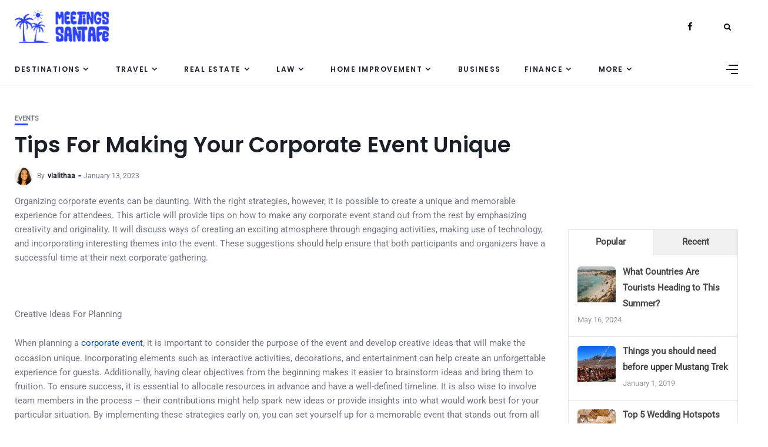

--- FILE ---
content_type: text/html; charset=UTF-8
request_url: https://meetings-santafe.com/wp-admin/admin-ajax.php
body_size: 376
content:
					<ul>
													<li>
																	<div class="wpt_thumbnail wpt_thumb_small">
										<a title="What Countries Are Tourists Heading to This Summer?" href="https://meetings-santafe.com/what-countries-are-tourists-heading-to-this-summer/">
																							<img width="65" height="65" src="https://meetings-santafe.com/wp-content/uploads/2024/05/urban-sanden-xZcYTge4kvI-unsplash-65x65.jpg" class="attachment-wp_review_small size-wp_review_small wp-post-image" alt="" title="" decoding="async" loading="lazy" srcset="https://meetings-santafe.com/wp-content/uploads/2024/05/urban-sanden-xZcYTge4kvI-unsplash-65x65.jpg 65w, https://meetings-santafe.com/wp-content/uploads/2024/05/urban-sanden-xZcYTge4kvI-unsplash-150x150.jpg 150w, https://meetings-santafe.com/wp-content/uploads/2024/05/urban-sanden-xZcYTge4kvI-unsplash-200x200.jpg 200w" sizes="auto, (max-width: 65px) 100vw, 65px" />																					</a>
									</div>
								
								<div class="entry-title"><a title="What Countries Are Tourists Heading to This Summer?" href="https://meetings-santafe.com/what-countries-are-tourists-heading-to-this-summer/">What Countries Are Tourists Heading to This Summer?</a></div>

																	<div class="wpt-postmeta">
																					May 16, 2024																																							</div> <!--end .entry-meta-->
								
								
								<div class="clear"></div>
							</li>
													<li>
																	<div class="wpt_thumbnail wpt_thumb_small">
										<a title="Things you should need before upper Mustang Trek" href="https://meetings-santafe.com/things-you-should-need-before-upper-mustang-trek/">
																							<img width="65" height="65" src="https://meetings-santafe.com/wp-content/uploads/2016/03/Upper-Mustang-trekking-untold-story-65x65.jpg" class="attachment-wp_review_small size-wp_review_small wp-post-image" alt="" title="" decoding="async" loading="lazy" srcset="https://meetings-santafe.com/wp-content/uploads/2016/03/Upper-Mustang-trekking-untold-story-65x65.jpg 65w, https://meetings-santafe.com/wp-content/uploads/2016/03/Upper-Mustang-trekking-untold-story-150x150.jpg 150w, https://meetings-santafe.com/wp-content/uploads/2016/03/Upper-Mustang-trekking-untold-story-200x200.jpg 200w" sizes="auto, (max-width: 65px) 100vw, 65px" />																					</a>
									</div>
								
								<div class="entry-title"><a title="Things you should need before upper Mustang Trek" href="https://meetings-santafe.com/things-you-should-need-before-upper-mustang-trek/">Things you should need before upper Mustang Trek</a></div>

																	<div class="wpt-postmeta">
																					January 1, 2019																																							</div> <!--end .entry-meta-->
								
								
								<div class="clear"></div>
							</li>
													<li>
																	<div class="wpt_thumbnail wpt_thumb_small">
										<a title="Top 5 Wedding Hotspots for this Year" href="https://meetings-santafe.com/top-5-wedding-hotspots-for-this-year/">
																							<img width="65" height="65" src="https://meetings-santafe.com/wp-content/uploads/2016/01/wedding-65x65.jpg" class="attachment-wp_review_small size-wp_review_small wp-post-image" alt="" title="" decoding="async" loading="lazy" srcset="https://meetings-santafe.com/wp-content/uploads/2016/01/wedding-65x65.jpg 65w, https://meetings-santafe.com/wp-content/uploads/2016/01/wedding-150x150.jpg 150w, https://meetings-santafe.com/wp-content/uploads/2016/01/wedding-200x200.jpg 200w" sizes="auto, (max-width: 65px) 100vw, 65px" />																					</a>
									</div>
								
								<div class="entry-title"><a title="Top 5 Wedding Hotspots for this Year" href="https://meetings-santafe.com/top-5-wedding-hotspots-for-this-year/">Top 5 Wedding Hotspots for this Year</a></div>

																	<div class="wpt-postmeta">
																					January 28, 2016																																							</div> <!--end .entry-meta-->
								
								
								<div class="clear"></div>
							</li>
													<li>
																	<div class="wpt_thumbnail wpt_thumb_small">
										<a title="Top 5 tips for Road Trips With Kids" href="https://meetings-santafe.com/top-5-tips-for-road-trips-with-kids/">
																							<img width="65" height="65" src="https://meetings-santafe.com/wp-content/uploads/2014/09/img_1790-65x65.jpg" class="attachment-wp_review_small size-wp_review_small wp-post-image" alt="" title="" decoding="async" loading="lazy" srcset="https://meetings-santafe.com/wp-content/uploads/2014/09/img_1790-65x65.jpg 65w, https://meetings-santafe.com/wp-content/uploads/2014/09/img_1790-150x150.jpg 150w, https://meetings-santafe.com/wp-content/uploads/2014/09/img_1790-200x200.jpg 200w" sizes="auto, (max-width: 65px) 100vw, 65px" />																					</a>
									</div>
								
								<div class="entry-title"><a title="Top 5 tips for Road Trips With Kids" href="https://meetings-santafe.com/top-5-tips-for-road-trips-with-kids/">Top 5 tips for Road Trips With Kids</a></div>

																	<div class="wpt-postmeta">
																					September 14, 2014																																							</div> <!--end .entry-meta-->
								
								
								<div class="clear"></div>
							</li>
													<li>
																	<div class="wpt_thumbnail wpt_thumb_small">
										<a title="Best choices of Food  While Traveling With An Appetite" href="https://meetings-santafe.com/best-choices-of-food-while-traveling-with-an-appetite/">
																							<img width="65" height="65" src="https://meetings-santafe.com/wp-content/uploads/2014/09/appetite-65x65.jpeg" class="attachment-wp_review_small size-wp_review_small wp-post-image" alt="" title="" decoding="async" loading="lazy" srcset="https://meetings-santafe.com/wp-content/uploads/2014/09/appetite-65x65.jpeg 65w, https://meetings-santafe.com/wp-content/uploads/2014/09/appetite-150x150.jpeg 150w, https://meetings-santafe.com/wp-content/uploads/2014/09/appetite-200x200.jpeg 200w" sizes="auto, (max-width: 65px) 100vw, 65px" />																					</a>
									</div>
								
								<div class="entry-title"><a title="Best choices of Food  While Traveling With An Appetite" href="https://meetings-santafe.com/best-choices-of-food-while-traveling-with-an-appetite/">Best choices of Food  While Traveling With An Appetite</a></div>

																	<div class="wpt-postmeta">
																					September 10, 2014																																							</div> <!--end .entry-meta-->
								
								
								<div class="clear"></div>
							</li>
											</ul>
					<div class="clear"></div>
														<div class="wpt-pagination">
											</div>
			<div class="clear"></div>
			<input type="hidden" class="page_num" name="page_num" value="1" />
													

--- FILE ---
content_type: text/css
request_url: https://meetings-santafe.com/wp-content/themes/newsophy/style.css?ver=1.0
body_size: 12674
content:
/*
Theme Name: Newsophy
Theme URI: http://www.newsophy.3styler.in
Author: 3Styler
Author URI: http://www.3Styler.in
Description: Easy News WordPress Theme
Version: 1.3.6
License: GNU General Public License v2 or later
License URI: http://www.gnu.org/licenses/gpl-2.0.html
Text Domain: newsophy
Tags: news, blog, optimized, woocommerce, responsive
*/

/* Table of Content

1.CSS Variables
2.Global Settings
3.Header/Menu
4.Posts Archive
5.Single Post
6.Pages
7.Sidebar & Widgets
8.Editor
9.Footer
10.WordPress Core
11.Theme

/* 1.CSS Variables
/*************************************************************************/
:root {
  --background: #fff;
  --main: #030b12;
  --accent: #2c40ff;
  --text: #717582;
  --border: #cfe0e9;
}
/* 2.Global Settings
/*************************************************************************/
*,
::before,
::after {
  box-sizing: border-box;
   -webkit-box-sizing: border-box;
   -moz-box-sizing: border-box;
}
*,
body,
html,
div,
ul,
ol,
li,
h1,
h2,
h3,
h4,
h5,
h6,
p,
form,
label,
fieldset,
input,
blockquote,
th,
td {
  margin: 0;
  padding: 0;
  line-height: 1.8rem;
  order: 0;
}
body,
html {
  font-family: Poppins;
  font-size: 15px;
  font-weight: 300;
  color: var(--text);
  text-shadow: 1px 1px 1px rgba(0,0,0,.004);
  text-rendering: optimizeLegibility!important;
  -webkit-font-smoothing: antialiased!important;
}

body {
  height: auto;
}
h1,
h2,
h3,
h4,
h5,
h6 {
  margin-top: 0;
  margin-bottom: 26px;
  font-family: 'Poppins', sans-serif;
  font-weight: 600;
  line-height: 1.1em;
  word-wrap: break-word;
  color: var(--main);
}
h1 {
  font-size: 37px;
}
h2 {
  font-size: 31px;
}
h3 {
  font-size: 26px;
}
h4 {
  font-size: 22px;
}
h5 {
  font-size: 18px;
}
h6 {
  font-size: 15px;
}
p {
  line-height: 1.6em;
}
a {
  text-decoration: none;
  color: var(--accent);
  -webkit-transition: .15s;
  -moz-transition: .15s;
  -ms-transition: .15s;
  -o-transition: .15s;
  transition: .15s;
}
a:hover {
  color: #2ca8ff;
}
b,
strong,
dt,
th {
  font-weight: bold;
}
ol,
ul,
li {
  list-style: none;
}
dl {
  margin-bottom: 20px;
}
ul li::marker {
  color: var(--accent);
}
input[type='text'],
input[type='email'],
input[type='tel'],
input[type='password'],
input[type='search'],
select,
textarea {
  box-sizing: border-box;
  width: 100%;
  padding: 12px;
  border: 1px solid;
  border-color: var(--border);
  font-size: 13px;
}
input[type="submit"], 
input.button {
  display: inline-block;
  width: auto;
  margin-top: 14px;
  padding: 12px 21px;
  border: none;
  font-family: 'Poppins', sans-serif;
  font-size: 11px;
  font-weight: 400;
  letter-spacing: 2px;
  text-transform: uppercase;
  color: #ffffff;
  background: var(--accent);
  cursor: pointer;
  -webkit-transition: .3s;
  -moz-transition: .3s;
  -ms-transition: .3s;
  -o-transition: .3s;
  transition: .3s;
}
input[type="submit"]:hover, 
input.button:hover {
  background: #2ca8ff !important;
  color: #ffffff !important;
}
input[type='password'] {
  width: 100%;
}
input[type='checkbox'] {
  display: inline-block;
  position: relative;
  width: 10px;
  min-width: 10px;
  height: 10px;
  margin: 0;
  padding: 8px;
  border-width: .1rem;
  border-style: solid;
  border-color: #dcd7ca;
  border-radius: 0;
  background: #ffffff;
  background: #ffffff;
  box-shadow: none;
  cursor: pointer;
  -webkit-appearance: none;
  -moz-appearance: none;
}
input[type='checkbox']:checked::before {
  display: inline-block;
  position: absolute;
  top: -2px;
  left: 3px;
  width: 15px;
  font-family: fontello;
  font-size: 11px;
  content: '\e821';
}
[type='radio']:checked + label,
[type='radio']:not(:checked) + label {
  display: inline-block;
  position: relative;
  padding-left: 28px;
  line-height: 20px;
  color: #666666;
  cursor: pointer;
}
[type='radio']:checked + label:before,
[type='radio']:not(:checked) + label:before {
  position: absolute;
  top: 0;
  left: 0;
  width: 18px;
  height: 18px;
  border: 1px solid #dddddd;
  border-radius: 100%;
  background: #ffffff;
  content: '';
}
[type='radio']:checked + label:after,
[type='radio']:not(:checked) + label:after {
  position: absolute;
  top: 5px;
  left: 5px;
  width: 8px;
  height: 8px;
  border-radius: 100%;
  background: var(--accent);
  content: '';
  -webkit-transition: all .1s ease;
  transition: all .1s ease;
}
[type="radio"]:not(:checked) + label:after {
  opacity: 0;
  -webkit-transform: scale(0);
  transform: scale(0);
}
[type="radio"]:checked + label:after {
  opacity: 1;
  -webkit-transform: scale(1);
  transform: scale(1);
}
input,
select,
textarea {
  max-width: 100%;
  margin: 0;
  margin-bottom: 0;
  padding: 16px 18px;
  border: 1px #e8e8e8 solid;
  border-radius: 2px;
  font-family: 'Poppins', sans-serif;
  font-size: 14px;
  font-weight: 300;
  line-height: 1.5em;
  color: inherit;
  outline: none;
  background-color: transparent;
}
select {
  display: inline-block;
  position: relative;
  padding: 0 15px;
  border: 1px solid;
  border-color: #e8e8e8;
  border-radius: 2px;
  font-family: inherit;
  font-size: 13px;
  line-height: 47px;
  outline: 0;
  background: transparent;
  background: url('data:image/svg+xml;utf8,<svg xmlns=\'http://www.w3.org/2000/svg\' fill=\'currentColor\' style=\'fill:rgb(182,196,210)\' width=\'100\' height=\'100\'><polygon points=\'0,0 100,0 50,50\'/></svg>') no-repeat;
  background-repeat: no-repeat;
  background-position: calc(100% - 12px) 56%;
  background-size: 8px;
  cursor: pointer;
  -moz-appearance: none;
  -webkit-appearance: none;
  appearance: none;
}
table {
  width: 100%;
  border-collapse: collapse;
}
td,
th {
  padding: 12px 15px;
  border-width: 1px;
  border-style: solid;
  border-color: rgba( 14,22,56 , .1 );
  text-align: left;
}
label {
  display: inline-block;
  max-width: 100%;
  margin-bottom: 5px;
  font-size: 13px;
  font-weight: 600;
}
img {
  max-width: 100%;
  height: auto;
  border: 0;
  vertical-align: middle;
  -ms-interpolation-mode: bicubic;
}
hr {
  border: none;
  border-top: 1px solid #aaa;
  height: 0;
  margin: 3em 0;
}
tt {
  color: var(--main);
  font-size: 22px;
}
article {
  position: relative;
  float: left;
  width: 100%;
  height: 100%;
}
.site {
  display: flex;
  flex-direction: column;
  min-height: 100%;
  margin: 0 auto;
}
.site.boxed {
  width: 1280px;
}
.site-wrapper {
  display: flex;
  flex-direction: column;
  flex: 1;
  position: inherit;
  background-color: var(--background);
}
#main-area {
  display: flex;
  flex-direction: column;
  flex: 1;
  width: 100%;
  height: 100%;
  margin: 0 auto;
}
#main-area::after {
  display: block;
  clear: both;
  content: ' ';
}
.container {
  width: 1250px;
  margin: 0 auto;
}
.boxed .container {
  width: auto;
  margin: 0 30px;
}
.content-area {
  float: left;
  width: 100%;
}
.has-sidebar .content-area {
  float: left;
  width: 74%;
}
.content-wrapper {
  flex: 1;
}
.posts-sec {
  float: left;
  width: 100%;
}
.posts-wrap {
  width: 100%;
}
.has-sidebar .posts-wrap {
  float: left;
  width: 74%;
}
.page article,
.single article {
  width: 100%;
}
/* 3.Header/Menu
/*************************************************************************/
#header-content {
  width: 100%;
  z-index: 2;
}
.fixed-header #header-content {
  position: fixed;
  z-index: 7;
}
.boxed.fixed-header #header-content {
 width: 1280px;
}
#header,
#menuheader {
  position: relative;
  z-index: 99;
  width: 100%;
  -webkit-transition: height .25s ease;
  -moz-transition: height .25s ease;
  -ms-transition: height .25s ease;
  -o-transition: height .25s ease;
  transition: height .25s ease;
}
#header .container,
#menuheader .container {
  display: flex;
  position: relative;
  height: 90px;
  align-items: center;
}
#header {
  background: #fff;
}
#menuheader {
  border-bottom: 1px solid;
  border-color: var(--border);
}
#nav-wrapper {
  height: 100%;
}
#nav-wrapper div {
  display: block; 
  width: 100%;
  height: 100%;
}
#nav-wrapper ul.topmenu,
#subnav-wrapper ul.topmenu {
  display: flex;
  float: right;
  width: 100%;
  height: 100%;
  align-items: center;
}
#nav-wrapper .topmenu li {
  display: inline-block;
  position: relative;
  height: 100%;
  margin: 0 40px 0 0;
  align-self: center;
}
#nav-wrapper .topmenu li:last-child {
  margin-right: 0;
}
#header #nav-wrapper .topmenu > li > a {
  margin: 20px 0;
  line-height: 18px;
  text-align: center;
  line-height: 1.2em
}
li.menu-item a {
  display: flex;
  height: 100%;
  font-weight: 500;
  letter-spacing: 1.5px;
  text-transform: uppercase;
  color: var(--main);
  align-items: center;
  line-height: 1.1em;
}
#nav-wrapper .topmenu li a:hover,
#menuheader #nav-wrapper .topmenu .current-menu-item a {
  color: var(--accent);
}
/* - Dropdown - */
#nav-wrapper .topmenu .sub-menu,
#nav-wrapper .topmenu .children {
  display: block;
  visibility: hidden;
  position: absolute;
  z-index: 999;
  margin-top: -1px;
  margin-left: -15px;
  padding: 0;
  border-top: 3px solid;
  border-color: var(--accent);
  border-bottom: none;
  border-radius: 0;
  text-align: left;
  background-color: #ffffff;
  box-shadow: 0 2px 13px rgba(0,0,0,.1);
  opacity: 0;
  transition: all .10s ease-in;
}
#nav-wrapper .topmenu > li:last-child >.sub-menu {
  right: 0;
  left: auto;
}
#nav-wrapper ul.topmenu ul li,
#nav-wrapper .topmenu ul ul li {
  min-width: 220px;
  margin: 0;
  padding: 20px 15px;
  font-size: 11px;
  font-weight: 400;
  color: #444444;
  -webkit-transition: .25s;
  -moz-transition: .25s;
  -ms-transition: .25s;
  -o-transition: .25s;
  transition: .25s;
s}
#nav-wrapper ul.topmenu ul li a,
#nav-wrapper .topmenu ul ul li a {
  margin: 0;
  padding-right: 0;
  height: 100%;
  align-items: center;
  display: flex;
}
#nav-wrapper ul.topmenu ul li:last-child,
#nav-wrapper .topmenu ul ul li:last-child {
  border-bottom: none;
}
#nav-wrapper ul.topmenu ul a:hover,
#nav-wrapper .topmenu ul ul a:hover {
  border-color: #eeeeee;
}
#nav-wrapper ul.topmenu li:hover > ul,
#nav-wrapper .topmenu ul li:hover > ul {
  visibility: visible;
  opacity: 1;
}
#nav-wrapper .topmenu .sub-menu ul,
#nav-wrapper .topmenu .children ul {
  display: block;
  top: -3px;
  left: 100%;
  margin-left: 0;
}
#nav-wrapper .topmenu > .menu-item-has-children > a::after {
  margin: 0 5px;
  font-family: "fontello";
  font-size: 14px;
  font-weight: 900;
  color: inherit;
  content: '\f107';
}
#nav-wrapper .topmenu .sub-menu > .menu-item-has-children > a::after {
  float: right;
  margin-left: 7px;
  font-family: 'fontello';
  font-size: 13px;
  color: inherit;
  content: '\f105';
  right: 15px;
  position: absolute;
}
#top-logo {
  width: 160px;
}
#top-logo img {
  width: 100%;
  height: auto;
}
/* Search */
#top-search {
  display: flex;
  float: right;
  margin: 0 12px;
  align-items: center;
}
#top-search a.search {
  position: relative;
  color: var(--main);
  -webkit-transition: .25s;
  -moz-transition: .25s;
  -ms-transition: .25s;
  -o-transition: .25s;
  transition: .25s;
}
#top-search a.search::after {
  font-family: 'fontello';
  font-size: 13px;
  content: '\e801';
}  
#top-search a.search:hover {
  opacity: .65;
}
.searchform-overlay {
  visibility: hidden;
  position: fixed;
  z-index: 999;
  top: 0;
  left: 0;
  width: 100%;
  height: 220px;
  text-align: center;
  background-color: #1a1f28;
  opacity: 0;
  transition: all ease-in-out .25s;
}
.searchform-overlay:before {
  display: inline-block;
  height: 100%;
  margin-right: -.25em;
  vertical-align: middle;
  content: '';
}
.searchform-overlay .searchform {
  display: inline-block;
  visibility: hidden;
  max-width: 90%;
  font-size: 18px;
  text-align: center;
  vertical-align: middle;
  opacity: 0;
  transition: all ease-in-out .3s;
  -webkit-transform: scale(.9);
  -ms-transform: scale(.9);
  transform: scale(.9);
}
.searchform-overlay .searchform form {
  box-shadow: 0 2px 0 0 #fff;
}
.searchform-overlay .search-field {
  width: 600px;
  max-width: 100%;
  border: 0;
  font-size: 22px;
  font-weight: 300;
  text-align: center;
  color: #fff;
  background-color: transparent;
  transition: all .3s ease-out;
}
.searchform-overlay .search-button {
  right: 10px;
  bottom: 15px;
  height: 40px;
  border: none;
  font-size: 30px;
  color: #fff;
  background: transparent;
  cursor: pointer;
  font-size: 16px;
}
.searchform-overlay p {
  margin-bottom: 10px;
  font-size: 14px;
  font-weight: 300;
  letter-spacing: 2px;
  text-transform: uppercase;
  color: #ffffff;
}
.btn-close-search {
  display: block;
  position: absolute;
  top: 30px;
  right: 6%;
  transition: all .3s;
}
.btn-close-search:before {
  font-family: 'fontello';
  font-size: 20px;
  color: #fff;
  content: '\e811';
}
.searchform-overlay .btn-close-search:hover {
  -webkit-transform: rotate(90deg);
  -ms-transform: rotate(90deg);
  transform: rotate(90deg);
}
.open-search-form .searchform-overlay {
  visibility: visible;
  opacity: 1;
}
.open-search-form .searchform {
  visibility: visible;
  opacity: 1;
  -webkit-transform: scale(1);
  -ms-transform: scale(1);
  transform: scale(1);
}
/* Mobile Menu */
#menu-toggle {
  display: none;
  width: 22px;
  height: 17px;
  cursor: pointer;
}
#menu-toggle a {
  position: absolute;
  display: block;
  height: 17px;
}
#menu-toggle span {
  display: block;
  position: absolute;
  left: 0;
  width: 22px;
  height: 0;
  margin-top: -1px;
  border-bottom: 2px solid;
  opacity: 1;
  transition: all .3s ease-out;
}
#menu-toggle span.bar-1 {
  top: 0;
}
#menu-toggle span.bar-2 {
  top: 8px;
}
#menu-toggle span.bar-3 {
  bottom: 0;
}
.nav-open #menu-toggle span.bar-1 {
   top: 8px;
   left: -2px;
   width: 25px;
   transform: rotate(45deg);
}
.nav-open #menu-toggle span.bar-2 {
   top: 8px;
   left: -2px;
   width: 25px;
   transform: rotate(-45deg);
}
.nav-open #menu-toggle span.bar-3 {
   display: none;
}
.close-menu {
  display: block;
  position: absolute;
  top: 60px;
  right: 20px;
  width: 28px;
  height: 28px;
  cursor: pointer;
}
.close-menu::before, 
.close-menu::after {
  position: absolute;
  right: 10px;
  content: ' ';
  height: 28px;
  width: 2px;
  background-color: #333;
}
.close-menu::before {
  transform: rotate(45deg);
}
.close-menu::after {
  transform: rotate(-45deg);
}
/* Mobile Menu */
.nav-panel {
  display: block;
  overflow-x: hidden;
  overflow-y: auto;
  position: fixed;
  z-index: 1000;
  top: 0;
  left: 0;
  width: 90%;
  height: 100vh;
  background: #eef3f7;
  transition: transform .3s;
  transform: translate3d(-100%, 0, 0);
}
.nav-panel.nav-open {
  transform: translate3d(0, 0, 0);
  box-shadow: 0 0 112px 0 rgba(0, 0, 0, 0.1), 0 0 112px 0 rgba(0, 0, 0, 0.1);
}
.nav-menu-header {
  width: 100%;
  height: 90px;
}
.mobmenu-wrapper {
  padding: 10%;
  overflow: hidden;
}
.nav-menu-wrap {
  position: relative;
  width: 100%;
}
.mobile-menu {
  width: 100%;
}
.mobile-menu li {
  margin-bottom: 20px;
}
.mobile-menu li:last-child {
  margin-bottom: 0;
}
.mobile-menu li.menu-item a {
  display: inline;
  font-size: 14px;
  font-weight: 600;
  text-transform: uppercase;
  color: var(--main);
}
.mobile-menu .sub-menu-toggle {
  cursor: pointer;
}
.mobile-menu .sub-menu-toggle::after {
  margin-top: -15px;
  margin-left: 5px;
  font-family: 'fontello';
  font-size: 16px;
  font-weight: 900;
  color: inherit;
  content: '\f107';
}
.nav-menu-wrap .sub-menu {
  display: none;
  margin-top: 20px;
  margin-left: 20px;
}
.top-bar-right {
  display: flex;
  align-items: center;
  order: 2;
  margin-left: auto;
}
/* Secondary Menu */
#menuheader {
  z-index: 4;
  box-shadow: none;
}
#menuheader .container {
  height: 55px;
}  
#subnav-wrapper {
  width: 100%;
}
#subnav-wrapper ul.topmenu {
  float: left;
}
#subnav-wrapper .topmenu li a {
  text-transform: capitalize;
}
#subnav-wrapper .topmenu .sub-menu,
#subnav-wrapper .topmenu .children {
  z-index: 998;
}  
.cta-cont {
  float: left;
  margin-bottom: 35px;
  width: 100%;
}
.nav-open a.cta-btn {
  margin-left: 0;
}
/* Social Links */
.header-social-links {
  padding: 20px 0;
  margin: 0 20px;
  text-align: left;
}
.header-social-links a {
  padding: 0 15px 0 0;
  font-size: 15px;
}
.mobmenu-wrapper .header-social-links {
  margin: 15px 0 0 0;
}
/* Hidden Sidebar */
.header-icon {
  display: flex;
  align-self: center;
  padding: 0 0 0 10px;
  margin-left: auto;
}
.hidden-sidebar-button a.open-hidden-sidebar {
  display: block;
  position: relative;
  width: 18px;
  height: 10px;
  padding-bottom: 3px;
  color: #6a6b6c;
}
.hidden-sidebar-button a.open-hidden-sidebar span {
  display: block;
  position: absolute;
  right: 0;
  height: 0;
  margin-top: -1px;
  border-bottom: 2px solid;
  opacity: 1;
  transition: all .3s ease-out;
}
a.open-hidden-sidebar span.bar-1 {
  top: 0;
  width: 16px;
}
a.open-hidden-sidebar span.bar-2 {
  top: 7px;
  width: 20px;
}
a.open-hidden-sidebar span.bar-3 {
  top: 14px;
  width: 12px;
}
.open-hidden-sidebar a:hover .bar-1 {
  width: 18px;
}
#hidden-sidebar.active {
  visibility: visible;
  opacity: 1;
}
#hidden-sidebar {
  visibility: hidden;
  position: fixed;
  z-index: 9999;
  top: 0;
  right: 0;
  bottom: 0;
  left: 0;
  width: 100%;
  height: 100%;
  background-color: rgba(29, 29, 31, .55);
  opacity: 0;
  content: '';
  transition: opacity .5s ease-out;
}
#hidden-sidebar .widgets-side {
  position: absolute;
  z-index: 999;
  right: -150px;
  box-sizing: border-box;
  width: 360px;
  height: 100vh;
  padding: 80px 30px 70px 30px;
  background-color: #ffffff;
  opacity: 0;
  transition: all .5s ease-out;
}
#hidden-sidebar.active .widgets-side {
  overflow-y: auto;
  right: 0;
  opacity: 1;
}
#hidden-sidebar a.close-button {
  display: inline-block;
  position: absolute;
  top: 25px;
  right: 10%;
  width: 15px;
  height: 15px;
  margin-left: -12px;
  padding: 10px;
  border-radius: 50px;
  font-size: 24px;
  line-height: 1em;
  text-align: center;
}
#hidden-sidebar a.close-button i {
  width: 15px;
  height: 15px;
  background-size: 15px;
}
.hidden-sidebar-button a.open-hidden-sidebar {
  display: block;
  position: relative;
  width: 18px;
  height: 14px;
  padding-bottom: 3px;
  color: var(--main);
}
.close-icon {
  display: block;
  position: relative;
  width: 20px;
  height: 20px;
  cursor: pointer;
}
.close-icon::before, 
.close-icon::after {
  position: absolute;
  right: 10px;
  content: ' ';
  height: 20px;
  width: 3px;
  background-color: var(--main);
}
.close-icon::before {
  transform: rotate(45deg);
}
.close-icon::after {
  transform: rotate(-45deg);
}
/* 4.Posts Archive
/*************************************************************************/
.posts-sec {
  padding: 40px 0 60px 0;
}
.blog-posts {
  display: grid;
}
.blog-posts.one-fr {
  grid-template-columns: 1fr;
  grid-gap: 30px 0;
}
.blog-posts.one-fr .content-part {
  display: flex;
  flex-direction: column;
  align-self: center;
  justify-content: center;
  height: 100%;
}
.two-fr {
  grid-template-columns: 1fr 1fr;
  grid-gap: 30px;
}
.three-fr {
  grid-template-columns: 1fr 1fr 1fr;
  grid-gap: 30px;
}
.four-fr {
  grid-template-columns: 1fr 1fr 1fr 1fr;
  grid-gap: 30px;
}
.post-item {
  width: 100%;
}
.post-item .image-part {
  position: relative;
  float: left;
  overflow: hidden;
  z-index: 1;
  left: 0;
  width: 100%;
  height: 400px;
}
.blog-posts.three-fr .post-item .image-part {
  height: 280px;
}
.blog-posts.four-fr .post-item .image-part {
  height: 200px;
}
.has-sidebar .post-item .image-part {
  height: 280px;
}
.has-sidebar .blog-posts.three-fr .post-item .image-part {
  height: 200px;
}
.has-sidebar .blog-posts.four-fr .post-item .image-part {
  height: 150px;
}
.four-fr .post-title,
.has-sidebar .three-fr .post-title {
  font-size: 22px;
}
.post-item .image-part img,
.recent-posts-image img {
  top: 0;
  right: 0;
  bottom: 0;
  left: 0;
  width: 100%;
  max-width: 100%;
  height: 100%;
  border: 0;
  vertical-align: middle;
  transition: -webkit-transform 3.5s ease-in-out;
  transition: transform 3.5s ease-in-out;
  transition: transform 3.5s ease-in-out,-webkit-transform 3.5s ease-in-out;
  object-fit: cover;
  -o-object-fit: cover;
}
.image-part a {
  display: block;
  width: 100%;
  height: 100%;
}
.content-part {
  position: relative;
  float: left;
  padding: 10px 0 0 0;
}
.no-image .content-part {
  padding: 0;
}
.one-fr .image-part {
  width: 40%;
  float: left;
}
.image-part .post-image {
  position: absolute;
  top: 0;
  width: 100%;
  height: 100%;
}
.one-fr .content-part {
  width: calc(60% - 30px);
  margin-left: 30px;
}
.one-fr .no-image .content-part {
  width: 100%;
  margin-left: 0;
}
.two-fr .content-part.has-cat,
.three-fr .content-part.has-cat, 
.four-fr .content-part.has-cat {
  z-index: 2;
  margin-top: -35px;
} 
.two-fr .no-image .content-part,
.three-fr .no-image .content-part, 
.four-fr .no-image .content-part {
  padding: 0;
}  
.categ {
  float: left;
  width: 100%;
}
.categ a {
  position: relative;
  text-transform: uppercase;
  font-size: 11px;
  line-height: 11px;
  font-weight: 600;
  color: var(--text);
  margin-right: 10px;
  margin-bottom: 5px;
  float: left;
}
.categ a::after {
  position: absolute;
  content: "";
  display: block;
  width: 22px;
  bottom: -6px;
  border-bottom: 3px solid;
  border-color: var(--accent);
  -webkit-transition: .25s;
  -moz-transition: .25s;
  -ms-transition: .25s;
  -o-transition: .25s;
  transition: .25s;
}
.categ a:hover::after {
  width: 32px;
}
.post-title {
  float: left;
  width: 100%;
  margin-top: 10px;
  margin-bottom: 10px;
  word-break: break-word;
}
.post-title a {
  line-height: 1.2em;
  color: var(--main);
}
.post-title a:hover {
  color: var(--accent);
}
.post-excerpt {
  margin-bottom: 10px;
}
.post-meta {
  float: left;
  width: 100%;
  margin-left: 0;
  font-size: 12px;
}
.post-item .post-meta li {
  margin-left: 0;
  position: relative;
  display: inline;
}
#main-area ul.post-meta li:last-child::after {
  display: none;
}
ul.post-meta li:first-child.post-author::after {
  display: inline-block;
  position: relative;
  top: -3px;
  left: 2px;
  width: 5px;
  height: 2px;
  margin-right: 3px;
  -webkit-border-radius: 100px;
  -moz-border-radius: 100px;
  border-radius: 100px;
  background-color: var(--accent);
  content: '';
}
.post-meta span {
  display: inline-block;
  line-height: 0;
}
.post-meta .metaby {
  margin-right: 5px;
}
.post-meta .author a {
  color: var(--main);
  font-weight: 600;
}
.post-meta .author a:hover {
  color: var(--accent);
}
.ovrlay .post-item .content-part {
  position: absolute;
  padding: 15px;
  z-index: 6;
  bottom: 0 ;
}
.ovrlay .overlay {
  background: none;
  opacity: .6;
}
.posts-wrap .ovrlay .content-part,
.posts-wrap .ovrlay .content-part a {
  color: #fff!important;
}
.posts-wrap .ovrlay .no-image .content-part,
.posts-wrap .ovrlay .no-image .content-part a {
  color: var(--main)!important;
}
.posts-wrap .ovrlay .no-image .content-part .post-meta li {
  color: var(--text)!important;
}
.ovrlay h3 {
  font-size: 22px;
}
.ovrlay li {
  color: #fff;
}
.four-fr.ovrlay h3 {
  font-size: 18px;
}
/* Sticky Post */
.sticky-post-icon {
  position: relative;
  float: left;
  margin-right: 6px;
  font-size: 14px;
  color: var(--accent);
}
.sticky-post-icon {
  position: absolute;
  left: -20px;
}
.sticky-post-icon::before {
  visibility: visible;
  font-family: 'fontello';
  color: var(--accent);
  content: '\f0f3';
}
.sticky-post .post-title {
  position: relative;
  margin-left: 20px;
}
/* Pagination Classic */
.page-nav {
  width: 100%;
}
.navigation.pagination {
  margin-top: 30px;
}
.nav-links {
  float: right;
}
.nav-links .page-numbers,
.post-page-numbers,
.nav-links .current {
  display: inline-block;
  width: 2.5em;
  height: 2.5em;
  border-radius: 50%;
  font-size: 13px;
  line-height: 2.5em;
  text-align: center;
  color: var(--main);
  border: 1px solid;
  border-color: var(--border);
}
.nav-links .page-numbers.current,
.post-page-numbers.current,
.nav-links .current {
  color: #ffffff;
  background-color: var(--accent);
  border: none;
}
.nav-links .prev.page-numbers:after {
  font-family: 'fontello';
  content: '\f177';
}
.nav-links .next.page-numbers::after {
  font-family: 'fontello';
  content: '\f178';
}
.screen-reader-text {
  display: none;
}
.loadmore-container {
  margin-top: 40px;
  text-align: center;
}
.loadmore-container a {
  padding: 12px 20px;
  font-size: 11px;
  text-transform: uppercase;
  color: inherit;
  border-top: 1px solid;
  border-color: #eee;
}
.loadmore-container a::after {
  margin-top: -15px;
  margin-left: 5px;
  font-family: 'fontello';
  font-size: 13px;
  font-weight: 900;
  color: var(--accent);
  content: '\e81b';
}  
.hide.pagination {
  display: none;
}
.post-readmore {
  position: relative;
  float: left;
  margin-top: 10px;
  font-size: 12px;
  text-transform: uppercase;
}
.post-readmore::after {
  visibility: visible;
  position: absolute;
  margin: 0 5px;
  font-family: 'fontello';
  font-size: 10px;
  color: var(--accent);
  content: '\f105';
}
/* 5.Single Post
/*************************************************************************/
.has-sidebar .single-content .container {
  display: flex;
}
.single-wrapper {
  padding: 0px 0 60px 0;
}
.single-image {
  position: relative;
  padding-top: 30px;
}
.single-content {
  margin-top: 20px;
}
.single-bg {
  position: absolute;
  width: 100%;
  height: 600px;
  top: -30px;
}
.single-image .post-heading,
.single-image .post-meta {
  float: none;
   position: relative;
}
.single-post-image img {
  max-width: 100%;
  height: auto;
}
.post-heading {
  float: left;
  width: 100%;
}
.post-heading .categ {
  margin-bottom: 10px;
}
/* Meta */
.single .post-heading .post-meta {
  height: 30px;
  margin: 0 0 15px;
  padding: 0 0 30px 0;
}
.post-heading .post-meta li {
  display: inline;
  margin-left: 0;
}
.post-meta img.avatar {
  border-radius: 50%;
  margin-right: 5px;
}
.single-post-category a {
  margin-left: 10px;
}
/* Entry */
.entry-title {
  margin-bottom: 15px;
  font-weight: 600;
  line-height: 1.3em;
}
.image-container {
  position: relative;
  width: 100%;
  height: 600px;
}
.single-content .categ a {
  margin-right: 20px;
}
.entry-image {
  position: absolute;
  overflow: hidden;
  top: 0;
  width: 100%;
  height: 100%;
  background: #ffffff;
}
.entry-image img {
  position: absolute;
  overflow: hidden;
  top: 0;
  right: 0;
  bottom: 0;
  left: 0;
  width: 100%;
  height: 101%;
  border: 0;
  vertical-align: middle;
  object-fit: cover;
  -o-object-fit: cover;
}
s.has-sidebar .content-area {
  float: left;
  width: 70%;
}
.post-content p {
  margin-bottom: 1.6em;
}
.post-content ul li,
.post-content ol li {
  margin-bottom: 1rem;
}
.post-tags {
  clear: both;
  margin-top: 35px;
}
.post-tags a,
.wp-block-tag-cloud a,
.tagcloud a {
  display: inline-block;
  margin: 0 8px 8px 0;
  padding: 3px 8px;
  border: 1px solid;
  border-color: var(--accent);
  font-size: 11px!important;;
  color: var(--text);
  -webkit-transition: .15s;
  -moz-transition: .15s;
  -ms-transition: .15s;
  -o-transition: .15s;
  transition: .15s;
}
.sidebar .post-tags a:hover,
.wp-block-tag-cloud a:hover,
.post-tags a:hover,
.tagcloud a:hover {
  color: #ffffff!important;
  background: var(--accent);
}
.post-format {
  position: absolute;
  z-index: 2;
  top: 10px;
  right: 10px;
  width: 34px;
  height: 34px;
  border-radius: 17px;
  font-size: 12px;
  line-height: 34px;
  text-align: center;
  color: var(--main);
  background: var(--background);
}
.picked-item .post-format,
.feat-item .post-format{
  top: 5px;
  right: 5px;
}
/* Comments */
#post-comments {
  float: left;
  width: 100%;
  margin-top: 10px;
  margin-bottom: 20px;
}
.thecomment {
  position: relative;
  padding: 20px 0;
  border-bottom: 1px dotted var(--border);
  font-size: 14px;
  font-weight: 400;
  line-height: 1.8rem;
}
.thecomment p {
  padding-top: 6px;
  padding-bottom: 0;
  margin-bottom: 10px;
  font-size: 14px;
  line-height: 1.8rem;
}
.comments-title h3,
h3#reply-title {
  font-size: 18px;
  font-weight: 400;
  text-transform: uppercase;
}
.post-content .comments ul {
  margin-left: 0;
}
.comments-list ul {
  padding-left: 0;
}
.comment-text ul,
.comment-text ol {
  padding-left: 20px;
}
.comment-text ul li {
  margin-bottom: 5px;
}
.comment-text ol li {
  margin-bottom: 5px;
  margin-left: 0;
  list-style: decimal;
}
.comment-text h2 {
  margin-top: 20px;
}
.post-content .comments ul li {
  list-style: none;
  padding-left: 0;
}
.thecomment .comment-text ul li {
  list-style: circle inside;
}
.thecomment .comment-text ol li {
  list-style: decimal inside;
}
.comment-text blockquote p {
  font-size: 1.6em;
  color: #111111;
}
.bypostauthor {
  display: block;
}
.thecomment .author-img img {
  border-radius: 50%;
}
.comment-text .date {
  font-size: 12px;
  color: #999999;
}
.thecomment .comment-text {
  overflow: hidden;
}
.thecomment .comment-text h6.author {
  display: inline;
  margin-top: 0;
  margin-bottom: 0;
  font-size: 14px;
  font-weight: 400;
  letter-spacing: 1px;
  color: #111111;
}
.thecomment .comment-text h6.author a {
  color: #111111;
}
.comment-form-author {
  float: left;
  width: 48%;
  padding-right: 2%;
}
.comment-form-email {
  float: left;
  width: 48%;
}
.comments ul.children {
  margin: 0 0 0 30px;
}
.post-content .thecomment .reply {
  float: right;
  position: absolute;
  right: 0;
  bottom: 5px;
}
.post-content .thecomment .reply i {
  font-size: 12px;
  color: #ff027f;
  position: relative;
  left: 5px;
}
.thecomment span.reply a {
  padding: 3px 5px 8px;
  font-size: 11px;
  letter-spacing: 2px;
  text-transform: uppercase;
}
#respond {
  margin-bottom: 20px;
}
#respond h3 small a {
  margin-left: 7px;
  padding: 4px 6px 5px;
  font-size: 11px;
  letter-spacing: 1px;
  text-transform: uppercase;
  color: #ffffff;
  background: #111111;
  -webkit-transition: .3s;
  -moz-transition: .3s;
  -ms-transition: .3s;
  -o-transition: .3s;
  transition: .3s;
}
#comments-pagination {
  margin-bottom: 20px;
}
#comments-pagination a {
  margin-right: 10px;
  font-size: 14px;
  font-weight: 400;
  color: #777777;
}
.current {
  font-size: 14px;
  font-weight: 400;
}
.thread-even {
  margin-bottom: 10px;
}
.logged-in-as,
#commentform p {
  margin-bottom: 10px;
}
.comment-form-comment {
  margin-bottom: 12px;
}
.comment-form-group {
  display: grid;
  grid-template-columns: repeat(3, 1fr);
  grid-gap: 18px;
  margin-bottom: 20px;
}
#commentform p {
  float: left;
  width: 100%;
  font-size: 14px;
  line-height: 1.3em;
}
#commentform label {
  margin-bottom: 5px;
  font-size: 13px;
}
form#commentform p.comment-form-author,
form#commentform p.comment-form-email {
  width: 50%;
  margin: 0;
}
#commentform .comment-form-cookies-consent label {
  font-size: 13px;
  font-weight: 400;
  line-height: 1.9em;
}
#commentform .comment-form-cookies-consent input {
  float: left;
}
.comment-form-cookies-consent {
  margin-bottom: 20px;
}
#wp-comment-cookies-consent {
  margin: 3px 5px 0 0;
}
#commentform .submit {
  margin-top: 0;
}
.author-avatar {
  position: relative;
  top: -5px;
  float: left;
  width: 25px;
  height: 25px;
  margin-right: 8px;
}
.author-avatar img {
  border-radius: 50% !important;
}
/* About Author */
.about-author {
  position: relative;
  margin-bottom: 55px;
  margin-top: 55px;
  font-weight: 300;
  text-align: left;
  overflow: hidden;
}
.author-img {
  float: left;
  margin-right: 26px !important;
  padding-bottom: 15px;
}
.author-img img {
  width: 120px;
  height: 120px;
  object-fit: cover;
  border-radius: 10px;
  margin: 0;
}
.author-content h4 {
  margin-top: 0;
  margin-bottom: 10px;
}
.author-content p {
  margin-bottom: 15px;
  font-size: 15px;
  line-height: 1.8rem;
  font-style: italic;
}
/*Post Share*/
.post-share {
  padding-top: 30px;
  margin-bottom: 20px;
}
.image-container .post-share {
  position: absolute;
  z-index: 2;
  bottom: 0;
  padding-top: 0;
  right: 20px;
}
.post-share li {
  display: inline-block;
  width: 40px;
  margin-left: 0;
  margin-right: 15px;
  margin-bottom: 0;
  list-style: none;
}
.post-share a {
  float: left;
  width: 50px;
  padding: 6px 0;
  font-size: 13px;
  text-align: center;
  color: #ffffff;
}
.facebook {
  background: #4f7ec5;
}
.twitter {
  background: #0f1419;
}
.instagram {
  background: #d62976;
}
.linkedin {
  background: #0274b3;
}
.pinterest {
  background: #bd071d;
}
.whatsapp {
  background: #5acd66;
}
.vk {
  background: #5181b8;
}
.telegram {
  background: #27a7e8;
}
.youtube {
  background: #f93636;
}
.vimeo {
  background: #00a8e8;
}
.dribbble {
  background: #e54786;
}
.flickr {
  background: #f70080;
}
.tumblr {
  background: #2f4155;
}
.snapchat {
  background: #f8b80b;
}
.tiktok {
  background: #373737;
}
.mastodon {
  background: #5b49de;
}
.soundcloud {
  background: #f76f01;
}
.skype {
  background: #00aae8;
}
.rss {
  background: #f0941c;
}
.author-social i {
  font-size: 13px;
  color: var(--main);
  font-family: 'fontello';
  font-style: normal;
}
/* Post Navigation */
.post-navigation {
  overflow: hidden;
  margin: 50px 0;
}
.post-prev {
  float: left;
}
.post-next {
  float: right;
}
.postnav-image {
  overflow: hidden;
  position: relative;
  width: 80px;
  height: 80px;
  margin-bottom: 15px;
  border-radius: 100%;
}
.post-prev .postnav-image,
.nav-image-prev {
  float: left;
}
.post-next .postnav-image,
.nav-image-next {
  float: right;
}
.prev-post-title {
  float: left;
  width: 250px;
  padding-left: 10px;
}
.next-post-title {
  float: left;
  width: 250px;
  padding-right: 10px;
  text-align: right;
}
.post-navigation h6 {
  margin: 5px 0;
}
.post-navigation h6:hover {
  color: var(--accent);
}
.post-navigation span {
  font-size: 13px;
}
/* Related Posts */
.related-posts {
  float: left;
  width: 100%;
  margin-top: 10px;
  margin-bottom: 60px;
}
.related-posts:last-child {
  margin-bottom: 0;
}
.item-related {
  width: 100%;
}
.item-related:last-child {
  margin-right: 0;
}
.item-related .related-image {
  position: relative;
  width: 100%;
  height: 250px;
}
.has-sidebar .item-related .related-image {
  height: 180px;
}
.item-related img {
  position: absolute;
  top: 0;
  right: 0;
  bottom: 0;
  left: 0;
  width: 100%;
  height: 100%;
  border: 0;
  vertical-align: middle;
  object-fit: cover;
  -o-object-fit: cover;
}
.item-related h3 a {
  font-size: 22px;
  color: var(--main);
  line-height: .1em;
}
.post-box-title {
  letter-spacing: 1px;
  text-align: left;
  text-transform: uppercase;
}
/* 6.Pages
/*************************************************************************/
.archive #main-area {
  margin-top: 30px;
}
.category-box {
  padding: 30px;
  text-align: center;
}
.category-box h1 {
  margin: 0;
}
.category-box h1::after {
  content: "";
  display: block;
  margin: 0 auto;
  width: 32px;
  padding-top: -3px;
  border-bottom: 4px solid var(--accent);
}
.category-box p {
  padding-top: 10px;
  width: 50%;
  margin:  0 auto;
}
.category-box .overlay {
  opacity: .5;
}
.category-box.author .author-avatar {
  width: 60px;
  height: 60px;
  margin: 0 auto;
  float: none;
}
.random-items {
  display: grid;
  margin-bottom: 50px;
}
/* 7.Sidebar & Widgets
/*************************************************************************/
.sidebar {
  float: right;
  width: 26%;
  padding-left: 2.5%;
}
.sidebar.sticky {
  position: relative;
}
.sidebar ol,
.sidebar ul,
.sidebar li {
  list-style: none;
  margin-left: 0;
}
.single-content .sticky .sidebar-container {
  position: sticky;
  position: -webkit-sticky;
  top: 0;
  padding-bottom: 140px;
}
.sidebar .widget {
  width: 100%;
  margin-bottom: 35px;
}
.widget-block {
  float: left;
  width: 100%;
  margin-bottom: 35px;
}
.widget-block ul li {
  margin-bottom: 8px;
}
.widget-block ul li ul {
  margin-left: 15px;
}  
.widget-title {
  margin-top: 0;
  margin-bottom: 25px;
}
.wp-block-heading {
  margin-top: 0;
  margin-bottom: 25px;
}
.widget.widget_block {
  margin-bottom: 50px;
}
.sidebar a {
  color: var(--main);
}
.sidebar a:hover {
  color: var(--accent);
}
.widget-count {
  margin-left: 5px;
  font-size: 11px;
  color: var(--accent);
}
.sidebar .wp-block-heading {
  font-size: 22px!important;
}
.sidebar .wp-block-heading:after {
  content: "";
  display: block;
  width: 32px;
  padding-top: -3px;
  border-bottom: 4px solid var(--accent);
}
/* Archive */
.widget_archive li:not(:last-child),
.wp-block-archives li:not(:last-child) {
  margin-bottom: 5px;
}
.widget_archive a,
.wp-block-archives a {
  font-size: 12px;
  font-weight: 400;
}
.wp-block-archives-list {
  text-transform: uppercase;
}
/* Navigation Menu */
.sidebar .sidebar-menu ul li {
  margin-bottom: 16px;
  font-size: 12px;
  font-weight: 400;
  text-transform: uppercase;
  color: var(--main);
}
.sidebar .menu-item {
  font-size: 12px;
  font-weight: 400;
  text-transform: uppercase;
}
.sidebar .widget ul.menu li ul {
  margin-top: 9px;
}
.sidebar.widget ul {
  box-sizing: border-box;
  margin: 0;
  padding-left: 0;
  list-style: none;
}
.sidebar .widget ul ul {
  margin-left: 25px;
}
.sidebar .widget ul li {
  position: relative;
  box-sizing: border-box;
} 
.sidebar .menu-item-has-children a {
  float: left;
  width: 100%;
  margin-bottom: 10px;
}
.sidebar .widget ul li .sub-menu ul,
.sidebar .widget ul li .children {
  padding-top: 20px;
}
.sidebar .widget ul li .sub-menu li,
.sidebar .widget ul li .children li {
  border-bottom: none;
}
.sidebar-inner ul.menu li ul {
  padding-top: 20px;
  padding-left: 0;
}
.sidebar .widget li > ul {
  display: none;
  margin-left: 15px;
}
.widget li > .narrow {
  position: absolute;
  top: 0;
  right: 0;
  width: 20px;
  height: 30px;
  line-height: 50px;
  cursor: pointer;
}
.widget li > .narrow i {
  display: block;
  position: relative;
  width: 6px;
  margin-top: 7px;
  margin-left: 7px;
  color: var(--accent);
}
.widget li > .narrow i::before {
  display: block;
  position: absolute;
  top: 0;
  width: 100%;
  border-bottom: 2px solid;
  content: '';
  -webkit-transform: rotate(-45deg);
  -ms-transform: rotate(-45deg);
  transform: rotate(-45deg);
}
.widget li > .narrow i::after {
  display: block;
  position: absolute;
  top: 0;
  right: 4px;
  width: 100%;
  border-bottom: 2px solid;
  content: '';
  -webkit-transform: rotate(45deg);
  -ms-transform: rotate(45deg);
  transform: rotate(45deg);
}
.widget li.open > .narrow i::before {
  -webkit-transform: rotate(45deg);
  -ms-transform: rotate(45deg);
  transform: rotate(45deg);
}
.widget li.open > .narrow i::after {
  -webkit-transform: rotate(-45deg);
  -ms-transform: rotate(-45deg);
  transform: rotate(-45deg);
}
.widget li > .narrow i,
.widget li > .narrow i::before,
.widget li > .narrow i::after {
  transition: all 150ms ease-out;
}
/* Categories */
.sidebar ul li.cat-item {
  margin-bottom: 8px;
  font-size: 12px;
  font-weight: 400;
  text-transform: uppercase;
  color: #999999;
}
.sidebar ul li.cat-item a {
  font-size: 12px;
  font-weight: 400;
}
.sidebar .cat-item.has-sub .children {
  margin-top: 10px;
}
/* Calendar */
body .wp-block-calendar table:where(:not(.has-text-color)) td, 
body .wp-block-calendar table:where(:not(.has-text-color)) th {
  border-color: var(--border);
}

.sidebar .wp-block-calendar #wp-calendar {
  width: 100%;
}
.calendar_wrap table {
  border: 0;
}
.calendar_wrap table tr td,
.calendar_wrap table tr th {
  padding: 0;
  border: 0;
}
#wp-calendar {
  width: 100%;
  margin-bottom: 10px;
}
#wp-calendar tbody td#today {
  background: var(--accent);
  color: #fff;
}
#wp-calendar tbody td#today a {
  color: #fff;
}
#wp-calendar caption {
  margin-top: 10px;
  margin-bottom: 15px;
  padding-bottom: 8px;
  border-bottom: 1px solid #e5e5e5;
  font-size: 12px;
  text-align: right;
}
#wp-calendar thead {
  font-size: 12px;
}
#wp-calendar thead th {
  padding-bottom: 10px;
  text-align: center;
}
#wp-calendar thead th {
  padding-bottom: 10px;
}
#wp-calendar tbody td {
  padding: 8px;
  font-size: 12px;
  font-weight: 200;
  text-align: center;
}
#wp-calendar tbody td a {
  font-weight: 700;
  color: var(--accent);
}
#wp-calendar tfoot #prev {
  padding-top: 10px;
  font-size: 11px;
  text-transform: uppercase;
}
#wp-calendar tfoot #next {
  font-size: 11px;
  text-align: right;
  text-transform: uppercase;
}
tfoot a {
  color: var(--accent);
}
.post-content .wp-block-calendar #today {
  color:  #fff;
  background: var(--accent);
}
/* Recent Comments Widget*/
.sidebar .wp-block-latest-comments__comment {
  float: left;
  margin-bottom: 8px;
}
.sidebar .recentcomments a,
.wp-block-latest-comments__comment-link {
  font-family: 'Poppins', sans-serif;
  font-size: 13px;
  font-weight: 600;
}
.sidebar .widget_recent_comments .recentcomments > a,
.wp-block-latest-comments__comment-link {
  display: block !important;
  font-size: 14px;
  font-weight: 600;
  line-height: 1.4em;
  color: var(--main);
}
.wp-block-latest-comments__comment-author {
  font-size: 13px;
  font-weight: 400;
}
.sidebar .recentcomments .comment-author-link a {
  font-size: .8125em;
  font-weight: 400;
}
.sidebar .widget_recent_comments ul {
  font-size: 14px;
}
.sidebar .widget_recent_comments ul li {
  margin-bottom: 15px;
}
.sidebar .widget_recent_comments .recentcomments .url {
  font-family: 'Poppins', sans-serif;
  font-weight: 600;
}
.sidebar .wp-block-latest-comments__comment-meta {
  font-size: 12px;
}
/* RSS */
.sidebar .widget_rss ul li {
  margin-bottom: 16px;
  font-size: 14px;
}
.sidebar .widget_rss ul ul {
  margin-bottom: 0;
}
.sidebar .widget_rss ul li:last-child {
  margin-bottom: 0;
}
.sidebar .widget_rss ul li a {
  display: block;
  font-weight: 600;
  color: var(--main);
}
.widget_rss .rss-date {
  display: block;
  margin-bottom: 5px;
  font-size: 13px;
}
.widget_rss img {
  display: none;
}
.rsswidget {
  font-weight: 600;
}
/* Search */
.sidebar .search-form {
  position: relative;
}
.sidebar .search-form .search-field {
  width: 100%;
  margin-bottom: 0;
  padding: 10px 0;
  padding: 14px 20px;
  border-width: 1px;
  line-height: 20px;
  background: transparent;
}
.search-form {
  position: relative;
}
.search-form .search-button {
  display: block;
  position: absolute;
  top: 8px;
  bottom: 8px;
  right: 15px;
  padding: 0;
  border: none;
  font-size: 14px;
  line-height: normal;
  background: none;
}
.search-button::before {
  font-family: "fontello";
  content: '\e801';
  color: var(--accent);
}
/* Tag Cloud */
.sidebar .widget .tagcloud a {
  display: inline-block;
  margin: 0 8px 8px 0;
  padding: 5px 8px;
  border: 1px solid #dcdffe;
  font-size: 13px!important;
  color: #9299df;
  -webkit-transition: .15s;
  -moz-transition: .15s;
  -ms-transition: .15s;
  -o-transition: .15s;
  transition: .15s;
}
.sidebar .widget .tagcloud a:hover {
  text-decoration: none;
  color: #020202;
}
/* Mailchimp */
.mc4wp-form {
  padding: 20px;
  border: 1px solid;
  border-color: var(--border) ;
}
/* Misc */
.widget_recent_entries ul li,
.wp-block-latest-posts li {
  overflow: hidden;
  margin-bottom: 8px;
}
.widget_recent_entries ul li a,
.wp-block-latest-posts__post-title {
  float: left;
  width: 100%;
  margin-bottom: 2px;
  font-family: 'Poppins', sans-serif;
  font-size: 14px;
  font-weight: 700;
  line-height: 1.4em;
  color: var(--main);
}
.widget_recent_entries span {
  float: left;
  font-family: 'Poppins', sans-serif;
  font-size: 13px;
  color: #999999;
}
.widget_pages a {
  font-weight: 400;
}
.widget_media_image img {
  width: 100%;
}
.sidebar .wp-block-page-list li {
  margin-bottom: 12px;
  font-size: 14px;
  font-weight: 400;
  color: var(--main);
}
.widget_block li:last-child {
  margin-bottom: 0;
}
/* Blocks Fix */
.widget_block.widget_categories,
.wp-block-page-list,
.widget_block.widget_archive,
.widget_block.widget_recent_entries,
.widget_block.widget_tag_cloud {
  margin-bottom: 50px;
}
.wp-block-latest-comments {
  margin-bottom: 34px;
}
/******* Theme Widgets *******/
.recent-posts-item {
  position: relative;
  display: flex;
  margin-bottom: 15px;
}
.sidebar .widget .recent-posts-item {
  margin-bottom: 10px;
}
.recent-posts-image {
  position: relative;
  float:  left;
  margin-right: 15px;
  height: 85px;
  width: 85px;
}
.recent-posts-image a {
  display: block;
  height: 80px;
  width: 80px;
}
.postnum {
  z-index: 2;
  right: -13px;
  color: var(--accent);
  font-size: 31px;
  line-height: 34px;
  font-weight: 700;
  padding: 5px;
  background-color: var(--background);
  border-radius: 10px;
}
.recent-posts-image .postnum {
  position: absolute;
  top: 50px;
}
.recent-posts-no-image {
  margin-top: 10px;
  margin-right: 30px;
}
.recent-posts-no-image .postnum {
  position: relative;
  margin-left: -15px;
}
.recent-posts-text {
  display: block;
  overflow: hidden;
}
.recent-posts-text .categ {
  margin-bottom: 2px;
}
.recent-posts-text h4 {
  float: left;
  width: 100%;
  font-size: 1em;
  margin-top: 6px;
  margin-bottom: 0;
}
.recent-posts-text h4 a {
  line-height: 1.2em;
  color: var(--main);
}
.recent-posts-meta {
  float: left;
  font-size:  10px;
}
/* Category*/
.widget.widget_category {
  margin-bottom: 10px;
}
.category-wid {
  display: flex;
  position: relative;
  align-items: center;
  height: 90px;
}
.category-wid .overlay {
  opacity: .4;
}
.category-wid .category-img {
  overflow: hidden;
  position: absolute;
  top: 0;
  right: 0;
  left: 0;
  width: 100%;
  height: 100%;
}
.category-wid .category-img img,
.category-box img  {
  top: 0;
  right: 0;
  bottom: 0;
  left: 0;
  width: 100%;
  height: 104%;
  border: 0;
  vertical-align: middle;
  object-fit: cover;
  -o-object-fit: cover;
}
.sidebar .category-wid h4 {
  position: relative;
  z-index: 2;
  width: 100%;
  height: 25px;
  font-size: 18px;
  line-height: 20px;
  text-align: center;
  text-transform: uppercase;
  margin-top: 20px;
}
.sidebar .category-wid h4:after {
  display: block;
  width: 0;
  content: '';
  padding-top: -3px;
  margin: 0 auto;
  border-bottom: 4px solid;
  border-color: #fff;
  -webkit-transition: .25s;
  -moz-transition: .25s;
  -ms-transition: .25s;
  -o-transition: .25s;
  transition: .25s;
}
.sidebar .category-wid h4:hover:after {
  width: 33px;
}
.sidebar .category-wid h4 a.category-link {
  color: #fff;
  word-wrap: normal;
}
.sidebar .category-wid h4 a:hover {
  color: #fff;
}
body .sidebar .widget.widget_category::last-child {
  margin-bottom: 0!important;
}
.catwid {
  float: left;
  width: 100%;
}
.catwid .widget-block {
  margin-bottom: 10px;
}
.sidebar-container .catwid:last-child {
  margin-bottom: 30px;
}
/* About */
.about-widget {
  width: 100%;
}
.about-widget .about-img {
  overflow: hidden;
  overflow: hidden;
  width: 180px;
  height: 180px;
  margin: 0 auto;
  border-radius: 50%;
  text-align: center;
}
.about-img img {
  width: 100%;
  width: 100%;
  max-width: 100%;
  height: auto;
  height: 100%;
  object-fit: cover;
}
.about-content {
  padding: 20px 0;
  line-height: 1.8rem;
  text-align: center;
  border-bottom: 1px solid;
  border-color: var(--border);
}
.about-content h5 {
  float: left;
  width: 100%;
  margin: 5px 0 10px 0;
}
.about-author-signature {
  box-sizing: border-box;
  width: 100%;
  padding: 20px 20% 5px;
}
.about-author-signature img {
  max-width: 60%;
}
.image-banner .bg-image {
  overflow: hidden;
}
.image-banner .bg-image a {
  display: block;
}
.sbi_no_avatar .sbi_header_img {
  background: var(--accent)!important;
}
/* Theme */
 a.category-link {
  color: #fff!important;
}
/* 8.Editor
/*************************************************************************/
.post-content .alignleft {
  float: left;
  margin: 0 1.8rem .8em 0;
}
.post-content .alignright {
  float: right;
  margin: 0 0 1.8rem 1.8rem;
}
.aligncenter {
  display: block;
  clear: both;
  margin: 0 auto;
}
.form-group {
  margin-bottom: 20px;
}
.post-content ul ul,
.post-content ul ol,
.post-content ol ol,
.post-content ol ul {
  margin: 15px 0 5px 5px;
  padding-left: 0;
}
.post-content ul li {
  margin-left: 15px;
  list-style: disc outside;
  font-weight: 500;
}
.post-content ol > li {
  list-style: decimal;
  font-weight: 500;
}
.editor-styles-wrapper .wp-block ul li {
  margin-top: 16px!important;
  background: red;
}
.post-content dt,
#comments dt {
  margin: 15px 0;
}
.post-content dd,
#comments dd {
  margin-left: 10px;
}
address,
pre {
  margin-bottom: 1.8rem;
}
pre,
code {
  padding: 2em;
  border-radius: 5px;
  font-family: monospace;
  font-size: 13px;
  line-height: 2em;
  background: #eff0fa;
}
.post-content pre.wp-block-verse {
  font-family: monospace;
}
.alignnone,
img.alignnone {
  float: none;
}
/* Embed */
.wp-block-embed__wrapper {
  position: relative;
}
.wp-block-embed iframe {
  max-width: 100%;
}
.alignfull.is-type-video.wp-embed-aspect-16-9 .wp-block-embed__wrapper::before {
  content: "";
  display: block;
  padding-top: 50%;
}
.wp-has-aspect-ratio iframe {
  position: absolute;
  top: 0;
  right: 0;
  bottom: 0;
  left: 0;
  width: 100%;
  height: 100%;
}
.is-provider-spotify .wp-block-embed__wrapper::before {
  content: "";
  display: block;
  padding-top: 30%;
}
.single-content table {
  margin-bottom: 25px;
}
/* Images */
.post-content .wp-block-image {
  margin-bottom: 1.8rem;
}
.wp-block-image.alignfull,
.wp-block-cover.alignfull {
  width: 100vw;
  max-width: 100vw;
  margin-right: calc(-50vw + 50%);
  margin-left: calc(-50vw + 50%);
}
.has-sidebar .post-content .alignfull {
  width: 100%;
  margin-left: 0;
}
.post-content .wp-block-image.alignwide {
  width: auto;
  max-width: 1000%;
  margin-right: calc(25% - 25vw);
  margin-left: calc(25% - 25vw);
}
.has-sidebar .post-content .alignwide {
  width: 100%;
  margin-left: 0;
}
.post-content figcaption,
.wp-caption .wp-caption-text {
  font-size: 13px;
  line-height: 1.6;
  padding-bottom: 10px;
  text-align: center;
  color: inherit;
}
.post-content .wp-block-image figcaption,
.wp-caption .wp-caption-text {
  margin: 10px 0 30px;
  padding-bottom: 10px;
  border-bottom: 1px solid #eee;
}
.post-content .wp-block-image figcaption {
  margin-bottom: 10px;
}
.wp-block-image.alignfull figcaption,
.wp-block-image.alignwide figcaption {
  width: 100%;
  max-width: 780px;
  margin: 10px auto;
}
.post-content .wp-block-gallery {
  margin: 1.5em 0 1.5em;
}
.wp-block-gallery ul {
  margin: 0;
}
.post-content .blocks-gallery-item {
  padding: 0;
}
.post-content ul.wp-block-gallery li {
  padding: 0;
  list-style: none!important;
}
.post-content .blocks-gallery-grid, 
.post-content .wp-block-gallery {
  margin-top: 4px;
}
.wp-block-image .alignleft,
.wp-block-gallery.alignleft {
  margin-right: 25px !important;
}
.post-content .wp-block-gallery {
    margin-bottom: 28px;
}
.wp-block-cover {
  margin-bottom: 30px;
}
.post-content .wp-block-cover, .post-content .wp-block-cover-image {
  margin-bottom: 28px !important;
}
.wp-caption {
  max-width: 100%;
}
.wp-block-cover p {
  margin-bottom: 25px;
}
.wp-block-image.alignwide {
  margin-left: -290px;
  margin-right: -290px;
}
.wp-block-image.alignwide img {
  height: auto;
  width: 100%;
}
.wp-block-cover-text a {
  text-decoration: underline;
}
.gallery-item {
  display: inline-block;
  padding: 0 10px;
}
.gallery-item img {
  width: 100%;
}
/* Quotes */
blockquote {
  font-weight: 500;
  font-style: italic;
  margin: 0;
  margin-bottom: 25px;
  padding: 10px 20px;
  border-left: none;
  border-left: 3px solid var(--accent);
}
blockquote p {
  margin-bottom: .6em;
  font-size: 1.3em;
  font-weight: 400;
  font-style: italic;
  line-height: 1.8rem;
}
blockquote.wp-block-quote {
  margin: 0;
  margin-bottom: 25px;
  padding: 10px 10px 10px 20px;
  border-left: none;
  border-left: 3px solid var(--accent);
}
.post-content .wp-block-quote p {
  margin-bottom: .6em;
  font-size: 1.3em;
  font-weight: 400;
  font-style: italic;
}
.wp-block-quote.is-style-large {
  border-left: 3px solid var(--accent)!important;
  padding-left: 20px!important;
}
.wp-block-quote.is-large p,
.wp-block-quote.is-style-large p {
  font-size: 1.8rem;
}
.wp-block-quote.is-style-large p em {
  font-size: 31px;
}
.wp-block-pullquote.alignwide p {
  font-size: 1.8em;
  line-height: 1.45;
}
.wp-block-pullquote.alignfull p {
  font-size: 2em;
  line-height: 1.45;
}
.post-content .wp-block-pullquote.alignleft p, 
.post-content .wp-block-pullquote.alignright p {
  font-size: .9em;
}
.wp-block-pullquote blockquote p {
  margin-bottom: 0;
} 
.wp-block-pullquote blockquote cite {
  font-size: .6em;
} 
.wp-block-pullquote.alignleft blockquote,
.wp-block-pullquote.alignright blockquote {
  max-width: 290px;
  border-left: 3px solid var(--accent);
  font-size: 22px;
}
.post-content .wp-block-pullquote.alignwide {
  width: calc(100% + 140px);
  max-width: calc(100% + 140px);
  margin-left: -70px;
}
.post-content .wp-block-pullquote {
    padding: 40px 0 30px 0;
}
.post-content .wp-block-pullquote {
  position: relative;
  border-right: none;
  border-left: none;
  border-top: 3px solid;
  border-color: var(--accent)!important;
}
.post-content .wp-block-pullquote blockquote {
  border-left: none;
}
.post-content .wp-block-pullquote blockquote p {
  line-height: 1.4em;
}
.post-content .wp-block-pullquote.alignfull {
  width: 100vw;
  max-width: 100vw;
  margin-left: calc(-1 * ((100vw - 100% - 0px + 0px) / 2));
  margin-right: calc(-1 * ((100vw - 100% - 0px + 0px) / 2));
  padding: 0 50px;
}
blockquote cite {
  display: inline-block;
  font-style: italic;
  font-weight: 600;
}
blockquote.has-light-gray-color cite {
  top: 10px;
}
.post-content .wp-block-quote.is-style-large cite,
.post-content .wp-block-quote.is-large cite {
  display: block;
  white-space: pre-wrap;
  font-size: 18px;
  text-align: left!important;
}
.wp-block-quote.is-style-large cite em {
  font-size: 18px;
}
.post-content .wp-block-pullquote.is-style-solid-color blockquote {
  max-width: 100%;
  margin: 0!important;
  padding: 0;
  border-left: 0;
  text-align: center;
}
.editor-styles-wrapper .wp-block-pullquote.is-style-solid-color blockquote {
  background: transparent!important;
}
.post-content .wp-block-quote.has-text-align-right {
  border-left: 0;
  border-right: 3px solid var(--accent);
  padding: 10px 20px 10px 10px;
}
.post-content .wp-block-pullquote.is-style-solid-color blockquote p {
  font-size: 1.5em;
}
/* Separators */
.wp-block-separator {
  margin: 30px auto;
  border-bottom: 1px solid #9299df;
}
.wp-block-separator.is-style-wide {
  max-width: 100%;
}
.wp-block-separator:not(.is-style-dots) {
  clear: both;
  max-width: 100%;
  height: 1px;
  margin-top: 50px;
  margin-bottom: 50px;
  border: 0;
  border-color: transparent;
  border-top-color: currentcolor;
  border-right-color: currentcolor;
  border-bottom-color: currentcolor;
  border-left-color: currentcolor;
  text-align: left;
  background-color: #767676;
}
.wp-block-separator:not(.is-style-wide):not(.is-style-dots) {
  max-width: 100px;
}
.wp-block-separator.is-style-dots {
  margin-top: 40px;
  margin-bottom: 40px;
  color: var(--border);
}
/* Search */
.wp-block-search {
  position: relative;
}
.wp-block-search .wp-block-search__button {
  visibility: hidden;
  position: absolute;
  right: 10px;
  bottom: 14px;
  border: 0;
  background: transparent;
  cursor: pointer;
}
.wp-block-search .wp-block-search__button::before {
  visibility: visible;
  position: absolute;
  right: 5px;
  top: 15px;
  margin-left: 7px;
  font-family: 'fontello';
  font-size: 13px;
  color: var(--accent);
  content: '\e801';
}
/* Calendar */
.wp-block-calendar table {
  border: none;
  border-collapse: collapse;
}
.wp-block-calendar table tbody td {
  font-size: 12px;
  width: 14.2%;
}
.wp-block-calendar table caption, 
.wp-block-calendar table tbody {
  font-weight: 200;
  font-size: 12px;
}
.wp-block-calendar table th {
  font-weight: 700!important;
  background: transparent!important;
  border: none;
}
.post-content .wp-block-calendar tfoot a {
  color: #111111;
  font-weight: 700;
  text-decoration: none;
  font-size: 12px;
}
.post-content .wp-block-calendar #today {
  background: red;
  color: #fff;
}
.post-content .wp-block-calendar #today a {
  text-decoration: none;
}
.wp-block-calendar nav {
  margin: 10px;
  text-align: left;
}
.wp-block-calendar nav a {
  text-decoration: none;
}
.post-content .wp-block-calendar #today {
  background: var(--accent);
}
.post-content .wp-block-calendar #today a {
  color:  #fff;
}
/* Misc */
.wp-block-audio figcaption {
  margin: 18px auto 1em;
  margin-top: 12px;
  padding-bottom: 18px;
  font-size: 13px;
  line-height: 1.6;
  text-align: center;
}
.wp-block-button {
  margin-top: 30px;
  margin-bottom: 30px;
}
.wp-block-button.aligncenter {
  margin-right: auto;
  margin-left: auto;
  text-align: center;
}
.post-content .wp-block-button__link {
  padding: 16px 22px;
  font-weight: 400;
}
.wp-block-separator {
  margin-top: 30px;
  margin-bottom: 30px;
}
.post-password-form input[type='password'] {
  width: 250px;
  padding: 9px 10px;
}
.wp-block-button a {
  color: #fff;
  line-height: 1.2em
}
.wp-block-button a.wp-block-button__link {
  background-color: var(--accent);
  font-size: 14px;
}
.wp-block-button.is-style-outline a.wp-block-button__link {
  border: 2px solid var(--accent);
}
.wp-block-button a.wp-block-button__link:hover {
  background-color: #2ca8ff;
  color: #fff;
}
.post-content .wp-block-cover-image .wp-block-cover-image-text, 
.post-content .wp-block-cover-image .wp-block-cover-text, 
.post-content .wp-block-cover p:not(.has-text-color) {
  margin: 0 auto;
  max-width: 580px;
  color: #fff;
}
.site .wp-block-cover-text strong {
  line-height: 1.3em;
  font-weight: 600;
}
.site .post-content .alignfull {
  position: relative;
  z-index: 1;
  max-width: 100vw;
  margin-right: calc(50% - 50vw);
  margin-left: calc(50% - 50vw);
}
.content-area .post-content .alignwide {
  width: calc(100% + 280px);
  max-width: calc(100% + 280px);
  margin-left: -140px;
}
.wp-block-media-text {
  margin-bottom: 40px;
}
.wp-block-media-text.alignwide {
  margin-bottom: 0;
}
.wp-block-tag-cloud a:hover {
  color: #ffffff;
  background: var(--accent);
}
.wp-block-group.has-background {
  padding: 1.5em 2em;
  margin-bottom: 1.5em;
}
.wp-block-preformatted {
  margin-top: 1.8rem;
}
.single-post .gallery {
  margin: 45px -15px!important;
}
.post-content .has-small-font-size {
  font-size: .9em;
}
.wp-block-archives a {
  color: var(--main); ;
}
.wp-block-file a:hover {
  background: var(--accent);
}
.wp-block-archives a:hover {
  color: var(--accent);
}
.wp-block-latest-posts__list,
.wp-block-latest-posts__list li {
  margin-left: 0;
}
.post-content .wp-block-code {
  border: none;
}
.post-content .wp-block-quote cite, 
.post-content .wp-block-quote footer {
  font-style: italic;
  font-size: 15px;
}
figure iframe {
  width: 100%;
  height: 300px;
}
/* 9.Footer
/*************************************************************************/
#footer {
  position: relative;
  bottom: 0;
  overflow: hidden;
  height: auto;
  padding: 30px 0;
  color: var(--main);
  background: #fff;
}
.footer-logo {
  width: 200px;
  margin: 20px auto;
  text-align: center;
  vertical-align: middle;
}
.footer-menu {
  text-align: center;
}
.footer-menu li {
  display: inline-block;
  margin: 0 10px;
  list-style: none;
  font-size: 13px;
}
#footer a {
  color: #fff;
}
.footer-social-links {
  padding: 20px 0;
  text-align: center;
  font-size: 15px;
}
.footer-social-links a {
  padding: 0 10px;
}
#footer-copyright {
  padding: 20px 0;
  font-size: 13px;
  text-align: center;
}
#footer-copyright a {
  text-decoration: underline;
}
/* Misc
/*************************************************************************/
.error-page {
  text-align: center;
}
.error-page h1 {
  font-size: 185px;
}
.error-page h1 span {
  color: var(--accent)
}
.error-page p {
  margin-bottom: 30px;
}
.error-page .search-form {
  width: 400px;
  margin: 0 auto;
}
.error-page .back-btn {
  margin-top: 60px;
}
.back-btn .btn {
  background-color: var(--accent);
  color: #fff;
  font-size: 15px;
  padding: 15px 20px;
  border-radius: 50px;
}
/* 10.WordPress Core
/*************************************************************************/
.alignnone {
  margin: 0;
}
p:empty {
  display: none;
}
.aligncenter,
div.aligncenter {
  display: block;
  margin: 0 auto 1.8rem auto;
}
.alignright {
  display: block;
  float: right;
  margin: 5px 0 1.8rem 20px;
}
.alignleft {
  display: block;
  float: left;
  margin: 5px 20px 1.8rem 0;
}
a img.alignright {
  float: right;
  margin: 5px 0 1.8rem 20px;
}
a img.alignnone {
  margin: 5px 20px 1.8rem 0;
}
a img.alignleft {
  float: left;
  margin: 5px 20px 1.8rem 0;
}
a img.aligncenter {
  display: block;
  margin-right: auto;
  margin-left: auto;
}
p .alignright {
  clear: both;
}
.wp-caption {
  max-width: 100%;
  padding: 5px 0 5px 0;
  text-align: center;
  background: #ffffff;
}
.wp-caption.alignnone {
  margin: 5px 0 1.8rem 0;
}
.wp-caption.alignleft {
  margin: 5px 20px 1.8rem 0;
}
.wp-caption.alignright {
  margin: 5px 0 1.8rem 20px;
}
.wp-caption img {
  width: auto;
  max-width: 98.5%;
  height: auto;
  margin: 0;
  padding: 0;
  border: 0 none;
}
.wp-caption p.wp-caption-text {
  margin: 0;
  padding: 10px 4px 5px 4px;
  font-size: 13px;
  font-style: italic;
  line-height: 17px;
  color: #7f7f7f;
}
.screen-reader-text {
  overflow: hidden;
  clip: rect(1px, 1px, 1px, 1px);
  position: absolute!important;
  width: 1px;
  height: 1px;
  margin: -1px;
  padding: 0;
  border: 0;
  word-wrap: normal!important;
  clip-path: inset(50%);
}
.screen-reader-text:focus {
  display: block;
  clip: auto!important;
  z-index: 100000;
  top: 5px;
  left: 5px;
  width: auto;
  height: auto;
  padding: 15px 23px 14px;
  font-size: 1em;
  line-height: normal;
  text-decoration: none;
  color: #444444;
  background-color: #eeeeee;
  clip-path: none;
}
ins {
  text-decoration: none;
  background: #fff9c0;
}
.gallery-item {
  float: left;
  margin: 0;
}
.gallery-columns-3 .gallery-item {
  width: 33.3333%;
}
.gallery-item a {
  border: none;
}
#gallery-1 img {
  border: 0!important;
}
.gallery .gallery-caption {
  margin-top: 4px;
  padding: 5px;
  font-size: 12px;
  font-style: italic;
  line-height: 1.4em;
  color: #888888;
}
figure {
  margin: 0;
  padding: 0;
  border: 0;
  font-size: 100%;
  vertical-align: baseline;
}
cite {
  font-size: 15px;
  font-weight: normal;
  font-style: italic;
  text-transform: none;
  color: var(--main);
}
code {
  padding: 2px;
  border-radius: 2px;
  font-family: monospace;
  font-size: inherit;
  line-height: 1.8;
  color: #23282d;
}
kbd {
  margin: 0 1px;
  padding: 3px 5px 2px 5px;
  font-size: 13px;
  background: #eaeaea;
  color: #999;
}
input::placeholder,
textarea::placeholder,
input::-webkit-input-placeholder,
textarea::-webkit-input-placeholder {
  color: inherit;
  opacity:  .7;
}
fieldset {
  border-width: 1px;
  border-style: solid;
  padding: 20px 20px 10px 20px;
  margin: 20px 0 20px 0;
}
fieldset legend {
  padding: 0 10px 0 10px;
  margin-bottom: 0;
  font-weight: bold;
  text-transform: uppercase;
}
.required {
  color: red;
}
.wp-block-embed {
  margin-bottom: 30px;
}
/* 11.Theme
/*************************************************************************/
.top-bar-right a.cta-btn,
.mobmenu-wrapper a.cta-btn {
  margin-left: 10px;
  padding: 10px 15px;
  border-radius: 3px;
  font-size: 12px;
  font-weight: 600;
  color: #ffffff;
  background: red;
}
.top-bar-right a.cta-btn:hover {
  color: #ffffff;
  background: var(--accent);
}
.mobmenu-wrapper a.cta-btn {
  margin-left: 0;
}
.section-title h1,
.section-title h2,
.section-title h4 {
  margin-top: 0;
  margin-bottom: 30px;
  text-transform: uppercase;
  border-bottom: 1px solid;
  border-color: var(--border) ;
}
.section-title h1 {
  font-size: 32px;
}
.section-title h1:after,
.section-title h2:after {
  display: block;
  width: 32px;
  padding-top: -3px;
  border-bottom: 4px solid var(--accent);
  content: '';
}
.overlay {
  position: absolute;
  z-index: 2;
  top: 0;
  width: 100%;
  height: 100%;
  background-image: repeating-linear-gradient(0deg, #030b12, transparent) !important;
  opacity: 0;
  pointer-events: none;
}
/* Featured Posts */
.feat-area {
  height: auto;
  background: #ffffff;
  padding: 30px 0;
}
.feat-item {
  position: relative;
  float: left;
  width: calc(40% - 20px);
  height: auto;
  margin-bottom: 20px;
}
.feat-item:first-child {
  width: 60%;
  min-height: 400px;
  margin-right: 20px;
  margin-bottom: 0;
}
.feat-item:last-child {
  margin-bottom: 0;
}
.feat-item:first-child .image-part {
  height: 430px;
  width: 100%;
}
.feat-item .image-part {
  height: 175px;
  width: 200px;
  margin-right: 20px;
}
.image-part img:hover {
  -webkit-transform: scale(1.5,1.5);
  -ms-transform: scale(2,4);
  -o-transform: scale(2,4);
  -moz-transform: scale(2,4);
  transform: scale(1.5,1.5);
}
.feat-item .overlay {
  display: none;
}
.feat-item:first-child .feat-cont.has-cat {
  top: -12px;
  width: 100%;
}
.feat-cont {
  float: left;
  z-index: 2;
  width: calc(100% - 220px);
  padding-right: 15px;
  text-align: left;
}
.feat-item:first-child .feat-cont {
  width: 100%;
}
.feat-item:first-child .feat-cont h2 {
  font-size: 37px;
} 
.feat-cont .categ {
  margin-top: 10px;
}
.feat-cont h2 {
  float: left;
  width: 100%;
  margin-top: 8px;
  margin-bottom: 10px;
  font-size: 26px;
  line-height: .3em;
}
.feat-cont h2 a {
  display: inline;
  margin-right: 10px;
  padding: 5px 0;
  line-height: 1.2em;
  color: var(--main);
}
.tags.no-thumb {
  line-height: 1.2em;
}
.feat-area.style2 .feat-item {
  float: right;
}
.feat-area.style2 .feat-item:first-child {
  margin-left: 20px;
  margin-right: 0;
}
.feat-area.style3 .container {
  display: grid;
  grid-template-columns: 1fr 1fr;
  grid-gap: 20px;
}
.feat-area.style3 .feat-item {
  width: 100%;
  margin-bottom: initial;
}
.feat-area.style3 .feat-item:first-child .image-part,
.feat-area.style3 .feat-item:nth-child(2) .image-part {
  width: 100%;
  height: 400px;
}
.feat-area.style3 .feat-item:first-child .image-part .overlay,
.feat-area.style3 .feat-item:nth-child(2) .image-part .overlay {
  display: block;
  opacity: .6;
}
.feat-area.style3 .feat-item:first-child .feat-cont, 
.feat-area.style3 .feat-item:nth-child(2) .feat-cont {
  position: absolute;
  z-index: 6;
  width: 100%;
  padding: 0 20px;
  top:  initial;
  bottom: 20px;
}
.feat-area.style3 .feat-item:first-child .feat-cont.has-cat, 
.feat-area.style3 .feat-item:nth-child(2) .feat-cont.has-cat {
  width: 100%;
  bottom: 20px;
  top:  initial;
}
.feat-area.style3 .feat-item:first-child .feat-cont a, 
.feat-area.style3 .feat-item:nth-child(2) .feat-cont a,
.feat-area.style3 .feat-item:first-child .feat-cont .post-meta li, 
.feat-area.style3 .feat-item:nth-child(2) .feat-cont .post-meta li {
  color: #fff;
}
.feat-area.style3 .feat-cont h2,
.feat-area.style3 .feat-item:first-child .feat-cont h2 {
  font-size: 26px;
  color: #fff;
}
/* Hand Picked */
.picked-area {
  overflow: hidden;
  background: #fff;
  padding: 30px 0;
}
.picked-area .innershadow {
  box-shadow: 3px 7px 19px 3px rgba(106,48,11,0.22) inset;
  -webkit-box-shadow: 3px 7px 19px 3px rgba(106,48,11,0.22) inset;
  -moz-box-shadow: 3px 7px 19px 3px rgba(106,48,11,0.22) inset;
}
.picked-area h4 {
  margin-top: 0;
  text-transform: uppercase;
}
.picked-area h4:after,
.post-box-title:after {
  display: block;
  content: '';
  width: 32px;
  border-bottom: 4px solid;
  border-color: var(--accent);
}
.picked-area .blog-posts {
  grid-gap: 0 2%;
  margin-bottom: 0;
}
.picked-item {
  display: block;
  float: left;
  position: relative;
  margin-bottom: 15px;
  padding-bottom: 5px;
}
.picked-area .blog-posts.three-fr .image-part {
  height: 100px;
  width: 100px;
  margin-right: 20px;
}
.picked-cont {
  float: left;
  text-align: left;
  width: calc(60% - 20px);;
}
.picked-cont h2 {
  float: left;
  margin-top: 6px;
  margin-bottom: 8px;
  line-height: .5em;
}
.picked-cont h2 a {
  display: inline;
  margin-right: 10px;
  padding: 5px 0;
  font-size: .5em;
  line-height: .7em;
  color: var(--main);
}
.picked-cont h2 a:hover {
  color: var(--accent);
}
.picked-meta .categ {
  margin-bottom: 0;
}
.post-item .picked-cont .post-meta .list-comment,
.post-item .feat-cont .post-meta .list-comment {
  display: block;
  margin-left: 0;
  font-size: 10px;
}
.entry-category {
  display: inline-block;
}
.post-cats a,
.entry-category a {
  float: left;
  margin-right: 10px;
  font-size: 11px;
  font-weight: 600;
  text-transform: uppercase;
  color: var(--text);
}
.entry-category a::after {
  display: block;
  width: 22px;
  padding-top: -3px;
  border-color: var(--accent);
  border-bottom: 3px solid;
  content: '';
}
.widget-title:after {
  display: block;
  width: 32px;
  padding-top: -3px;
  border-bottom: 4px solid var(--accent);
  content: '';
}
.blog-posts  #infscr-loading img {
  display: none !important;
}
.category-box.image-box {
  position: relative;
  display: flex;
  overflow: hidden;
  align-items: center;
  padding: 0;
  position: relative;
  height: 400px;
}
.cat-title {
  position: absolute;
  z-index: 2;
  top: 50%;
  -ms-transform: translateY(-50%);
  transform: translateY(-50%);
  width: 100%;
}
.cat-title h1,
.cat-title p {
  color:  #fff;
}
ul.is-content-justification-left {
  margin-left: 0;
}
body form .field-full, 
body form .field-half {
  float: left;
  padding: 0 15px;
  box-sizing: border-box;
  margin-bottom: 0;
}
form .field-full {
  width: 100%;
}
form .field-half {
  width: 50%;
}
/* AMP */
html body .site #header amp-sidebar#sidenav {
  width: 100%;
  padding: 60px 30px!important;
}
#sidenav .topmenu {
  margin-top: 50px;
}
.amp-sidebar-mask {
  z-index: 98;
}
.amp-mode-mouse #header {
  z-index: auto;
}
.amp-sidebar-mask {
  background-color: rgba(0,0,0,0.9);
}
#close-ampside {
  position: absolute;
  z-index: 100;
  top: 20px;
  right: 15px;
  width: 30px;
  height: 30px;
  cursor: pointer;
}
.close:before, .close:after {
  position: absolute;
  right: 10px;
  content: ' ';
  height: 25px;
  width: 2px;
  background-color: #333;
}
.close:before {
  transform: rotate(45deg);
}
.close:after {
  transform: rotate(-45deg);
}
#sidenav .sub-menu-toggle {
  position: absolute;
  right: 0;
  top:  15px;
}
#sidenav .sub-menu-toggle:after {
  position: absolute;
  top: -30!important;
  left: 0;
  font-family: 'fontello';
  font-size: 16px;
  font-weight: 900;
  color: inherit;
  content: '\f107';
}
#sidenav #menu-main-menu li {
  margin-bottom: 20px;
}
#sidenav .menu-item-has-children {
  position: relative;
}
#sidenav .sub-menu-toggle {
  top: 0;
}
#sidenav .sub-menu {
  margin-left: 20px;
  margin-top: 10px;
  display: none;
}
#sidenav .menu-item-has-children:hover .sub-menu {
  display: block;
}
#sidenav .menu-item-has-children {
  -webkit-transition: .15s;
  -moz-transition: .15s;
  -ms-transition: .15s;
  -o-transition: .15s;
  transition: .15s;
}  
.social-wid {
  margin-bottom: 8px;
  text-transform: capitalize;
}
.social-wid a i {
  display: inline-block;
  padding: 5px 8px;
  margin-right: 10px;
  color: #fff;
  border-radius: 50px;
  height: 38px;
  width: 38px;
  font-size: 15px;
}
.single.amp-mode-mouse .has-sidebar article,
.single.amp-mode-mouse .sidebar {
  width: 100%;
}
.list-comment::before {
  display: inline-block;
  top: -2px;
  left: -1px;
  font-family: fontello;
  font-size: 13px;
  color: var(--accent);
  content: '\e822';
}
.post-date {
  margin-right: 8px;
}
.post-date::after {
  display: none!important;
}
.amp .category-box .searchform {
  margin-bottom: 30px;
}
#header amp-sidebar {
  margin-top: 30px;
}
#header amp-sidebar .cta-btn,
#header amp-sidebar .header-social-links {
  display: initial;
  margin-left: 0;
}